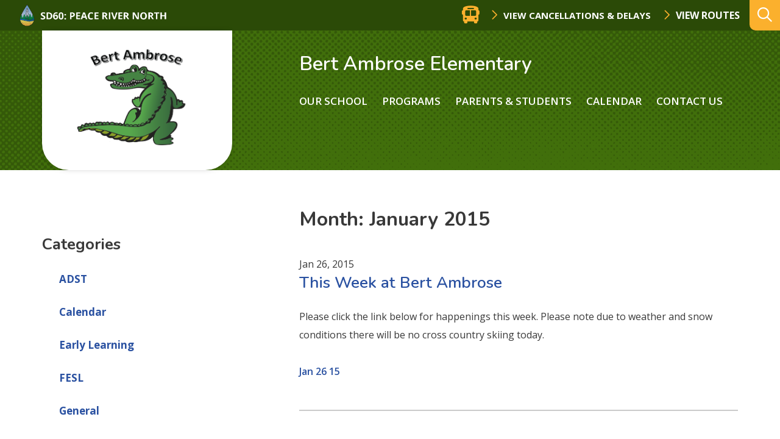

--- FILE ---
content_type: text/html; charset=UTF-8
request_url: https://ambrose.prn.bc.ca/2015/01/
body_size: 9701
content:
<!doctype html><html lang="en-US"><head><meta charset="UTF-8"><meta http-equiv="X-UA-Compatible" content="IE=edge"><meta name="HandheldFriendly" content="True"><meta name="MobileOptimized" content="320"><meta name="viewport" content="width=device-width, initial-scale=1"/><link rel="apple-touch-icon" href="https://ambrose.prn.bc.ca/wp-content/themes/prn__school/library/images/apple-touch-icon.png"><link rel="icon" type="image/png" href="https://ambrose.prn.bc.ca/wp-content/themes/prn__school/library/images/favicon.png"><link rel="stylesheet" href="https://cdnjs.cloudflare.com/ajax/libs/tiny-slider/2.9.2/tiny-slider.css"><link rel="stylesheet" href="https://cdnjs.cloudflare.com/ajax/libs/font-awesome/4.7.0/css/font-awesome.min.css"><link href="https://fonts.googleapis.com/css2?family=Alegreya:wght@400;500;700&family=Berkshire+Swash&family=Nunito:wght@300;400;600;700&display=swap" rel="stylesheet"> <!--[if IE]><link rel="shortcut icon" href="https://ambrose.prn.bc.ca/wp-content/themes/prn__school/library/images/favicon.ico"> <![endif]--><meta name="msapplication-TileColor" content="#ffffff"><meta name="msapplication-TileImage" content="https://ambrose.prn.bc.ca/wp-content/themes/prn__school/library/images/win8-tile-icon.png"><meta name="theme-color" content="#ffffff"><link rel="pingback" href="https://ambrose.prn.bc.ca/xmlrpc.php"><meta name='robots' content='max-image-preview:large' /><link media="all" href="https://ambrose.prn.bc.ca/wp-content/cache/autoptimize/7/css/autoptimize_8a462289195dc1de9fac12ff47e7922f.css" rel="stylesheet" /><title>January 2015 - Bert Ambrose Elementary</title><meta name="robots" content="noindex, follow" /><meta property="og:locale" content="en_US" /><meta property="og:type" content="website" /><meta property="og:title" content="January 2015 - Bert Ambrose Elementary" /><meta property="og:url" content="https://ambrose.prn.bc.ca/2015/01/" /><meta property="og:site_name" content="Bert Ambrose Elementary" /><meta name="twitter:card" content="summary_large_image" /> <script type="application/ld+json" class="yoast-schema-graph">{"@context":"https://schema.org","@graph":[{"@type":"WebSite","@id":"https://ambrose.prn.bc.ca/#website","url":"https://ambrose.prn.bc.ca/","name":"Bert Ambrose Elementary","description":"","potentialAction":[{"@type":"SearchAction","target":"https://ambrose.prn.bc.ca/?s={search_term_string}","query-input":"required name=search_term_string"}],"inLanguage":"en-US"},{"@type":"CollectionPage","@id":"https://ambrose.prn.bc.ca/2015/01/#webpage","url":"https://ambrose.prn.bc.ca/2015/01/","name":"January 2015 - Bert Ambrose Elementary","isPartOf":{"@id":"https://ambrose.prn.bc.ca/#website"},"inLanguage":"en-US"}]}</script> <link rel='dns-prefetch' href='//kit.fontawesome.com' /><link rel='dns-prefetch' href='//fonts.googleapis.com' /><link rel="alternate" type="application/rss+xml" title="Bert Ambrose Elementary &raquo; Feed" href="https://ambrose.prn.bc.ca/feed/" /> <script type="text/javascript">window._wpemojiSettings = {"baseUrl":"https:\/\/s.w.org\/images\/core\/emoji\/14.0.0\/72x72\/","ext":".png","svgUrl":"https:\/\/s.w.org\/images\/core\/emoji\/14.0.0\/svg\/","svgExt":".svg","source":{"concatemoji":"https:\/\/ambrose.prn.bc.ca\/wp-includes\/js\/wp-emoji-release.min.js?ver=6.2.2"}};
/*! This file is auto-generated */
!function(e,a,t){var n,r,o,i=a.createElement("canvas"),p=i.getContext&&i.getContext("2d");function s(e,t){p.clearRect(0,0,i.width,i.height),p.fillText(e,0,0);e=i.toDataURL();return p.clearRect(0,0,i.width,i.height),p.fillText(t,0,0),e===i.toDataURL()}function c(e){var t=a.createElement("script");t.src=e,t.defer=t.type="text/javascript",a.getElementsByTagName("head")[0].appendChild(t)}for(o=Array("flag","emoji"),t.supports={everything:!0,everythingExceptFlag:!0},r=0;r<o.length;r++)t.supports[o[r]]=function(e){if(p&&p.fillText)switch(p.textBaseline="top",p.font="600 32px Arial",e){case"flag":return s("\ud83c\udff3\ufe0f\u200d\u26a7\ufe0f","\ud83c\udff3\ufe0f\u200b\u26a7\ufe0f")?!1:!s("\ud83c\uddfa\ud83c\uddf3","\ud83c\uddfa\u200b\ud83c\uddf3")&&!s("\ud83c\udff4\udb40\udc67\udb40\udc62\udb40\udc65\udb40\udc6e\udb40\udc67\udb40\udc7f","\ud83c\udff4\u200b\udb40\udc67\u200b\udb40\udc62\u200b\udb40\udc65\u200b\udb40\udc6e\u200b\udb40\udc67\u200b\udb40\udc7f");case"emoji":return!s("\ud83e\udef1\ud83c\udffb\u200d\ud83e\udef2\ud83c\udfff","\ud83e\udef1\ud83c\udffb\u200b\ud83e\udef2\ud83c\udfff")}return!1}(o[r]),t.supports.everything=t.supports.everything&&t.supports[o[r]],"flag"!==o[r]&&(t.supports.everythingExceptFlag=t.supports.everythingExceptFlag&&t.supports[o[r]]);t.supports.everythingExceptFlag=t.supports.everythingExceptFlag&&!t.supports.flag,t.DOMReady=!1,t.readyCallback=function(){t.DOMReady=!0},t.supports.everything||(n=function(){t.readyCallback()},a.addEventListener?(a.addEventListener("DOMContentLoaded",n,!1),e.addEventListener("load",n,!1)):(e.attachEvent("onload",n),a.attachEvent("onreadystatechange",function(){"complete"===a.readyState&&t.readyCallback()})),(e=t.source||{}).concatemoji?c(e.concatemoji):e.wpemoji&&e.twemoji&&(c(e.twemoji),c(e.wpemoji)))}(window,document,window._wpemojiSettings);</script> <!--[if lt IE 9]><link rel='stylesheet' id='prn__school-ie-css' href='https://ambrose.prn.bc.ca/wp-content/themes/prn__school/library/css/ie.css?ver=6.2.2' type='text/css' media='all' /> <![endif]--><link rel='stylesheet' id='googleFonts-css' href='//fonts.googleapis.com/css?family=Maven+Pro%3A500%2C700%7COpen+Sans%3A400%2C600%2C700&#038;display=swap&#038;ver=6.2.2' type='text/css' media='all' /> <script type='text/javascript' src='https://ambrose.prn.bc.ca/wp-content/plugins/jquery-manager/assets/js/jquery-3.5.1.min.js' id='jquery-core-js'></script> <script type='text/javascript' src='https://ambrose.prn.bc.ca/wp-content/plugins/jquery-manager/assets/js/jquery-migrate-3.3.0.min.js' id='jquery-migrate-js'></script> <script type='text/javascript' id='__ytprefs__-js-extra'>var _EPYT_ = {"ajaxurl":"https:\/\/ambrose.prn.bc.ca\/wp-admin\/admin-ajax.php","security":"b0c0152e10","gallery_scrolloffset":"20","eppathtoscripts":"https:\/\/ambrose.prn.bc.ca\/wp-content\/plugins\/youtube-embed-plus\/scripts\/","eppath":"https:\/\/ambrose.prn.bc.ca\/wp-content\/plugins\/youtube-embed-plus\/","epresponsiveselector":"[\"iframe.__youtube_prefs_widget__\"]","epdovol":"1","version":"13.4","evselector":"iframe.__youtube_prefs__[src], iframe[src*=\"youtube.com\/embed\/\"], iframe[src*=\"youtube-nocookie.com\/embed\/\"]","ajax_compat":"","ytapi_load":"light","pause_others":"","stopMobileBuffer":"1","vi_active":"","vi_js_posttypes":[]};</script> <link rel="https://api.w.org/" href="https://ambrose.prn.bc.ca/wp-json/" /><link rel="EditURI" type="application/rsd+xml" title="RSD" href="https://ambrose.prn.bc.ca/xmlrpc.php?rsd" /><link rel="wlwmanifest" type="application/wlwmanifest+xml" href="https://ambrose.prn.bc.ca/wp-includes/wlwmanifest.xml" /><meta name="generator" content="WordPress 6.2.2" /> <script type="text/javascript">var _gaq = _gaq || [];
   _gaq.push(['_setAccount', 'UA-18676578-14']);
   _gaq.push(['_trackPageview']);
   (function() {
   var ga = document.createElement('script'); ga.type = 'text/javascript'; ga.async = true;
   ga.src = ('https:' == document.location.protocol ? 'https://ssl' : 'http://www') + '.google-analytics.com/ga.js';
   var s = document.getElementsByTagName('script')[0]; s.parentNode.insertBefore(ga, s);
   })();</script>  <script async src="https://www.googletagmanager.com/gtag/js?id=G-W029SGX0QF"></script> <script>window.dataLayer = window.dataLayer || [];
			function gtag(){dataLayer.push(arguments);}
			gtag('js', new Date());
			gtag('config', 'G-W029SGX0QF');</script> <script type="text/javascript">function nxsPostToFav(obj){ obj.preventDefault;
            var k = obj.target.split("-"); var nt = k[0]; var ii = k[1];  var pid = k[2];
            var data = {  action:'nxs_snap_aj', nxsact: 'manPost', nt:nt, id: pid, nid: ii, et_load_builder_modules:1, _wpnonce: '77bcff694e'};
            jQuery('#nxsFavNoticeCnt').html('<p> Posting... </p>'); jQuery('#nxsFavNotice').modal({ fadeDuration: 50 });
            jQuery.post('https://ambrose.prn.bc.ca/wp-admin/admin-ajax.php', data, function(response) { if (response=='') response = 'Message Posted';
                jQuery('#nxsFavNoticeCnt').html('<p> ' + response + '</p>' +'<input type="button"  onclick="jQuery.modal.close();" class="bClose" value="Close" />');
            });
        }</script> </head><body class="archive date school-theme--green font-nunito hfeed"><div id="page" class="site"> <a class="skip-link screen-reader-text" href="#content">Skip to content</a><header id="header" role="banner" class="header header--desktop"><div class="header__top-row"><div class="header__top-row__left"><a href="http://www.prn.bc.ca" class="school__logo"><noscript><img src="https://ambrose.prn.bc.ca/wp-content/themes/prn__school/library/images/prn__logo--small.png"/></noscript><img class="lazyload" src='data:image/svg+xml,%3Csvg%20xmlns=%22http://www.w3.org/2000/svg%22%20viewBox=%220%200%20210%20140%22%3E%3C/svg%3E' data-src="https://ambrose.prn.bc.ca/wp-content/themes/prn__school/library/images/prn__logo--small.png"/></a></div><div class="header__top-row__right"><div class="bus-routes__wrapper"><div class="bus-routes__header"><span class="fas fa-bus bus-routes__icon" aria-hidden="true"></span><h3 class="bus-routes__title">Bus Status</h3></div> <a href="" class="button button--no-pad button--white modal-toggle">View Cancellations & Delays</a> <a href="https://www.prn.bc.ca/district/facilities-transportation/" class="button button--no-pad button--white">View Routes</a></div><div class="search__wrapper"><form role="search" method="get" id="searchform" class="searchform" action="https://ambrose.prn.bc.ca/"><div> <label for="s" class="screen-reader-text">Search:</label> <input type="search" id="s" name="s" data-swplive="true" data-swpengine="default" data-swpconfig="default" placeholder="What are you looking for…" value="" /> <span class="searchform__submit-wrapper"> <button type="submit" id="searchsubmit" >search</button> <span class="searchform__submit-icon"></span> </span></div></form> <button class="search__trigger" aria-expanded="false" aria-label="Expand the search form and move focus to the search input"></button></div></div></div><div class="header__bottom-row container"><div class="header__bottom-row__logo"> <a href="https://ambrose.prn.bc.ca" class="custom-logo-link" rel="home"> <noscript><img width="1301" height="917" src="https://ambrose.prn.bc.ca/wp-content/uploads/sites/7/2021/04/Bert-Ambrose2.png" class="custom-logo" alt="Bert Ambrose Elementary" srcset="https://ambrose.prn.bc.ca/wp-content/uploads/sites/7/2021/04/Bert-Ambrose2.png 1301w, https://ambrose.prn.bc.ca/wp-content/uploads/sites/7/2021/04/Bert-Ambrose2.png 300w, hhttps://ambrose.prn.bc.ca/wp-content/uploads/sites/7/2021/04/Bert-Ambrose2.png 1024w, https://ambrose.prn.bc.ca/wp-content/uploads/sites/7/2021/04/Bert-Ambrose2.png 768w" sizes="(max-width: 1301px) 100vw, 1301px"></noscript><img width="1301" height="917" src='data:image/svg+xml,%3Csvg%20xmlns=%22http://www.w3.org/2000/svg%22%20viewBox=%220%200%201301%20917%22%3E%3C/svg%3E' data-src="https://ambrose.prn.bc.ca/wp-content/uploads/sites/7/2021/04/Bert-Ambrose2.png" class="lazyload custom-logo" alt="Bert Ambrose Elementary" data-srcset="https://ambrose.prn.bc.ca/wp-content/uploads/sites/7/2021/04/Bert-Ambrose2.png 1301w, https://ambrose.prn.bc.ca/wp-content/uploads/sites/7/2021/04/Bert-Ambrose2.png 300w, hhttps://ambrose.prn.bc.ca/wp-content/uploads/sites/7/2021/04/Bert-Ambrose2.png 1024w, https://ambrose.prn.bc.ca/wp-content/uploads/sites/7/2021/04/Bert-Ambrose2.png 768w" data-sizes="(max-width: 1301px) 100vw, 1301px"> </a></div><div class="header__bottom-row__content"><h1><a href="/" class="header__schoolname" title="Bert Ambrose Elementary">Bert Ambrose Elementary</a></h1><nav class="header__nav" role="navigation" id="nav"><div id="menu--main" class="menu"><ul><li class="page_item page-item-2 page_item_has_children"><a href="https://ambrose.prn.bc.ca/our-school/">Our School</a><ul class='children'><li class="page_item page-item-3803"><a href="https://ambrose.prn.bc.ca/our-school/">About Us</a></li><li class="page_item page-item-2171"><a href="https://ambrose.prn.bc.ca/our-school/code-of-conduct/">Code of Conduct</a></li><li class="page_item page-item-3781"><a href="https://ambrose.prn.bc.ca/our-school/framework-for-enhancing-student-learning/">Framework for Enhancing Student Learning</a></li><li class="page_item page-item-5513"><a href="https://ambrose.prn.bc.ca/our-school/lets-grow-ambrose/">Let&#8217;s Grow!  Ambrose!</a></li></ul></li><li class="page_item page-item-6 page_item_has_children"><a href="https://ambrose.prn.bc.ca/courses-programs/">Programs</a><ul class='children'><li class="page_item page-item-4433"><a href="https://www.prn.bc.ca/joyful-literacy-family-summer-literacy-boost/#new_tab">Family Summer Literacy Boost</a></li><li class="page_item page-item-4284"><a href="https://ambrose.prn.bc.ca/courses-programs/little-gators-before-and-after-school-care-program/">Little Gators Before and After School Care Program</a></li></ul></li><li class="page_item page-item-8 page_item_has_children"><a href="https://ambrose.prn.bc.ca/parents-students/">Parents &#038; Students</a><ul class='children'><li class="page_item page-item-3334"><a href="https://ambrose.prn.bc.ca/parents-students/bell-schedule/">Bell Schedule</a></li><li class="page_item page-item-3813"><a href="https://www.prn.bc.ca/resources/family-school-communication/#new_tab">Conflict Resolution: Family-School Communication</a></li><li class="page_item page-item-2272"><a href="https://ambrose.prn.bc.ca/parents-students/digital-citizenship/">Digital Citizenship</a></li><li class="page_item page-item-3851"><a href="https://ambrose.prn.bc.ca/parents-students/parent-advisory-council-pac/">Parent Advisory Council (PAC)</a></li><li class="page_item page-item-5720"><a href="https://www.prn.bc.ca/safety/erase/fair-notice-threat-assessments/#new_tab">Fair Notice &#8211; Threat Assessments</a></li></ul></li><li class="page_item page-item-17"><a href="https://ambrose.prn.bc.ca/calendar/">Calendar</a></li><li class="page_item page-item-12"><a href="https://ambrose.prn.bc.ca/contact-us/">Contact Us</a></li></ul></div></nav></div></div></header><header id="header" role="banner" class="header header--mobile"><div class="header__top-row"> <a href="http://www.prn.bc.ca" class="school__logo"><noscript><img src="https://ambrose.prn.bc.ca/wp-content/themes/prn__school/library/images/prn__logo--small.png"/></noscript><img class="lazyload" src='data:image/svg+xml,%3Csvg%20xmlns=%22http://www.w3.org/2000/svg%22%20viewBox=%220%200%20210%20140%22%3E%3C/svg%3E' data-src="https://ambrose.prn.bc.ca/wp-content/themes/prn__school/library/images/prn__logo--small.png"/></a><div class="bus-routes__wrapper"><div class="bus-routes__header"><span class="fas fa-bus bus-routes__icon" aria-hidden="true"></span></div> <a href="" class="button button--no-pad button--white modal-toggle">View Cancellations & Delays</a> <a href="/district/facilities-transportation/" class="button button--no-pad button--white"> Routes</a></div></div><div class='header__middle-row'> <a href="/" class="custom-logo-link" rel="home"> <noscript><img width="1301" height="917" src="https://ambrose.prn.bc.ca/wp-content/uploads/sites/7/2021/04/Bert-Ambrose2.png" class="custom-logo" alt="Bert Ambrose Elementary"></noscript><img width="1301" height="917" src='data:image/svg+xml,%3Csvg%20xmlns=%22http://www.w3.org/2000/svg%22%20viewBox=%220%200%201301%20917%22%3E%3C/svg%3E' data-src="https://ambrose.prn.bc.ca/wp-content/uploads/sites/7/2021/04/Bert-Ambrose2.png" class="lazyload custom-logo" alt="Bert Ambrose Elementary"> </a></div><div class="header__bottom-row container"><h1><a href="/" class="header__schoolname" title="Bert Ambrose Elementary">Bert Ambrose Elementary</a></h1> <button class="mobile-menu__trigger" aria-controls="mobile-menu__wrapper" aria-label="Expand the menu and search form" aria-expanded="false"></button></div><div class="mobile-menu__wrapper" id="mobile-menu__wrapper" aria-hidden="true"><nav class="mobile__nav" role="navigation" id="nav"><div class="search__wrapper search__wrapper--active"><form role="search" method="get" id="searchform" class="searchform" action="/"><div> <label for="s" class="screen-reader-text">Search:</label> <input type="search" id="s" name="s" data-swplive="true" data-swpengine="default" data-swpconfig="default" placeholder="What are you looking for…" value="" autocomplete="off" aria-describedby="searchwp_live_search_results_5f46aef7b9055_instructions" aria-owns="searchwp_live_search_results_5f46aef7b9055" aria-autocomplete="both"><p class="searchwp-live-search-instructions screen-reader-text" id="searchwp_live_search_results_5f46aef7b9055_instructions">When autocomplete results are available use up and down arrows to review and enter to go to the desired page. Touch device users, explore by touch or with swipe gestures.</p> <span class="searchform__submit-wrapper"> <button type="submit" id="searchsubmit">search</button> <span class="searchform__submit-icon"></span> </span></div></form> <button class="search__trigger" aria-expanded="true" aria-label="Collapse the search form"></button></div><div id="menu--mobile" class="menu"><ul><li class="page_item page-item-2 page_item_has_children"><a href="https://ambrose.prn.bc.ca/our-school/">Our School</a><ul class='children'><li class="page_item page-item-3803"><a href="https://ambrose.prn.bc.ca/our-school/">About Us</a></li><li class="page_item page-item-2171"><a href="https://ambrose.prn.bc.ca/our-school/code-of-conduct/">Code of Conduct</a></li><li class="page_item page-item-3781"><a href="https://ambrose.prn.bc.ca/our-school/framework-for-enhancing-student-learning/">Framework for Enhancing Student Learning</a></li><li class="page_item page-item-5513"><a href="https://ambrose.prn.bc.ca/our-school/lets-grow-ambrose/">Let&#8217;s Grow!  Ambrose!</a></li></ul></li><li class="page_item page-item-6 page_item_has_children"><a href="https://ambrose.prn.bc.ca/courses-programs/">Programs</a><ul class='children'><li class="page_item page-item-4433"><a href="https://www.prn.bc.ca/joyful-literacy-family-summer-literacy-boost/#new_tab">Family Summer Literacy Boost</a></li><li class="page_item page-item-4284"><a href="https://ambrose.prn.bc.ca/courses-programs/little-gators-before-and-after-school-care-program/">Little Gators Before and After School Care Program</a></li></ul></li><li class="page_item page-item-8 page_item_has_children"><a href="https://ambrose.prn.bc.ca/parents-students/">Parents &#038; Students</a><ul class='children'><li class="page_item page-item-3334"><a href="https://ambrose.prn.bc.ca/parents-students/bell-schedule/">Bell Schedule</a></li><li class="page_item page-item-3813"><a href="https://www.prn.bc.ca/resources/family-school-communication/#new_tab">Conflict Resolution: Family-School Communication</a></li><li class="page_item page-item-2272"><a href="https://ambrose.prn.bc.ca/parents-students/digital-citizenship/">Digital Citizenship</a></li><li class="page_item page-item-3851"><a href="https://ambrose.prn.bc.ca/parents-students/parent-advisory-council-pac/">Parent Advisory Council (PAC)</a></li><li class="page_item page-item-5720"><a href="https://www.prn.bc.ca/safety/erase/fair-notice-threat-assessments/#new_tab">Fair Notice &#8211; Threat Assessments</a></li></ul></li><li class="page_item page-item-17"><a href="https://ambrose.prn.bc.ca/calendar/">Calendar</a></li><li class="page_item page-item-12"><a href="https://ambrose.prn.bc.ca/contact-us/">Contact Us</a></li><li class="page_item page-item-5622"><a href="https://ambrose.prn.bc.ca/contact-us/meet-our-staff/sarah-blake/">Sarah Blake</a></li><li class="page_item page-item-5016"><a href="https://ambrose.prn.bc.ca/contact-us/meet-our-staff/margaret-schneider/">Margaret Schneider</a></li><li class="page_item page-item-4703"><a href="https://ambrose.prn.bc.ca/contact-us/meet-our-staff/kari-barber/">Kari Barber</a></li><li class="page_item page-item-4923"><a href="https://ambrose.prn.bc.ca/contact-us/meet-our-staff/jillisa-doherty/">Jillisa Doherty</a></li><li class="page_item page-item-5019"><a href="https://ambrose.prn.bc.ca/contact-us/meet-our-staff/katie-frasch/">Katie Frasch</a></li><li class="page_item page-item-5103"><a href="https://ambrose.prn.bc.ca/contact-us/meet-our-staff/kathy-hagen/">Kathy Hagen</a></li><li class="page_item page-item-5069"><a href="https://ambrose.prn.bc.ca/contact-us/meet-our-staff/vicki-poznikoff/">Vicki Poznikoff</a></li><li class="page_item page-item-5033"><a href="https://ambrose.prn.bc.ca/contact-us/meet-our-staff/quinn-rentz/">Quinn Rentz</a></li><li class="page_item page-item-5600"><a href="https://ambrose.prn.bc.ca/contact-us/meet-our-staff/tammy-winn/">Tammy Winn</a></li></ul></div></nav></div></header><div class="modal"><div class="modal-overlay modal-toggle"></div><div class="modal-wrapper modal-transition"><div class="modal-body"><div class="modal-content"><div class="bus-routes__iframe"> <iframe src="https://docs.google.com/spreadsheets/d/1MaAQ4flZ-KO24gZxhTmosmdzUeVKIKgiXE2kWLB80Ic/pubhtml/sheet?gid=0&widget=false&headers=false&range=A1:D1"></iframe> <button class="modal-close modal-toggle"><i class="fas fa-times"></i></button></div></div></div></div></div><div class="container primary"><div id="content" class="content-area"><aside id="secondary" class="sidebar"><div class="sidebar_widgets-desktop"><section id="categories-2" class="widget widget_categories"><h2 class="widget-title">Categories</h2><ul><li class="cat-item cat-item-19"><a href="https://ambrose.prn.bc.ca/category/adst/">ADST</a></li><li class="cat-item cat-item-6"><a href="https://ambrose.prn.bc.ca/category/calendar/">Calendar</a></li><li class="cat-item cat-item-7"><a href="https://ambrose.prn.bc.ca/category/early-learning/">Early Learning</a></li><li class="cat-item cat-item-8"><a href="https://ambrose.prn.bc.ca/category/fesl/">FESL</a></li><li class="cat-item cat-item-9"><a href="https://ambrose.prn.bc.ca/category/general/">General</a></li><li class="cat-item cat-item-10"><a href="https://ambrose.prn.bc.ca/category/newsletters/">Newsletters</a></li><li class="cat-item cat-item-11"><a href="https://ambrose.prn.bc.ca/category/pac-spc-sip/">PAC</a></li><li class="cat-item cat-item-12"><a href="https://ambrose.prn.bc.ca/category/sports/">Sports</a></li><li class="cat-item cat-item-13"><a href="https://ambrose.prn.bc.ca/category/the-week-ahead/">The Week Ahead</a></li><li class="cat-item cat-item-1"><a href="https://ambrose.prn.bc.ca/category/uncategorized/">Uncategorized</a></li></ul></section><section id="archives-2" class="widget widget_archive"><h2 class="widget-title">Archives</h2><ul><li><a href='https://ambrose.prn.bc.ca/2026/01/'>January 2026</a></li><li><a href='https://ambrose.prn.bc.ca/2025/12/'>December 2025</a></li><li><a href='https://ambrose.prn.bc.ca/2025/11/'>November 2025</a></li><li><a href='https://ambrose.prn.bc.ca/2025/08/'>August 2025</a></li><li><a href='https://ambrose.prn.bc.ca/2025/06/'>June 2025</a></li><li><a href='https://ambrose.prn.bc.ca/2024/12/'>December 2024</a></li><li><a href='https://ambrose.prn.bc.ca/2024/11/'>November 2024</a></li><li><a href='https://ambrose.prn.bc.ca/2024/08/'>August 2024</a></li><li><a href='https://ambrose.prn.bc.ca/2024/05/'>May 2024</a></li><li><a href='https://ambrose.prn.bc.ca/2024/03/'>March 2024</a></li><li><a href='https://ambrose.prn.bc.ca/2024/02/'>February 2024</a></li><li><a href='https://ambrose.prn.bc.ca/2024/01/'>January 2024</a></li><li><a href='https://ambrose.prn.bc.ca/2023/12/'>December 2023</a></li><li><a href='https://ambrose.prn.bc.ca/2023/11/'>November 2023</a></li><li><a href='https://ambrose.prn.bc.ca/2023/10/'>October 2023</a></li><li><a href='https://ambrose.prn.bc.ca/2023/06/'>June 2023</a></li><li><a href='https://ambrose.prn.bc.ca/2023/05/'>May 2023</a></li><li><a href='https://ambrose.prn.bc.ca/2023/04/'>April 2023</a></li><li><a href='https://ambrose.prn.bc.ca/2023/03/'>March 2023</a></li><li><a href='https://ambrose.prn.bc.ca/2023/02/'>February 2023</a></li><li><a href='https://ambrose.prn.bc.ca/2023/01/'>January 2023</a></li><li><a href='https://ambrose.prn.bc.ca/2022/12/'>December 2022</a></li><li><a href='https://ambrose.prn.bc.ca/2022/11/'>November 2022</a></li><li><a href='https://ambrose.prn.bc.ca/2022/10/'>October 2022</a></li><li><a href='https://ambrose.prn.bc.ca/2022/09/'>September 2022</a></li><li><a href='https://ambrose.prn.bc.ca/2022/08/'>August 2022</a></li><li><a href='https://ambrose.prn.bc.ca/2022/06/'>June 2022</a></li><li><a href='https://ambrose.prn.bc.ca/2022/05/'>May 2022</a></li><li><a href='https://ambrose.prn.bc.ca/2022/03/'>March 2022</a></li><li><a href='https://ambrose.prn.bc.ca/2021/12/'>December 2021</a></li><li><a href='https://ambrose.prn.bc.ca/2021/11/'>November 2021</a></li><li><a href='https://ambrose.prn.bc.ca/2021/10/'>October 2021</a></li><li><a href='https://ambrose.prn.bc.ca/2021/09/'>September 2021</a></li><li><a href='https://ambrose.prn.bc.ca/2021/08/'>August 2021</a></li><li><a href='https://ambrose.prn.bc.ca/2021/06/'>June 2021</a></li><li><a href='https://ambrose.prn.bc.ca/2021/05/'>May 2021</a></li><li><a href='https://ambrose.prn.bc.ca/2021/04/'>April 2021</a></li><li><a href='https://ambrose.prn.bc.ca/2021/03/'>March 2021</a></li><li><a href='https://ambrose.prn.bc.ca/2021/02/'>February 2021</a></li><li><a href='https://ambrose.prn.bc.ca/2021/01/'>January 2021</a></li><li><a href='https://ambrose.prn.bc.ca/2020/12/'>December 2020</a></li><li><a href='https://ambrose.prn.bc.ca/2020/06/'>June 2020</a></li><li><a href='https://ambrose.prn.bc.ca/2020/05/'>May 2020</a></li><li><a href='https://ambrose.prn.bc.ca/2020/04/'>April 2020</a></li><li><a href='https://ambrose.prn.bc.ca/2020/03/'>March 2020</a></li><li><a href='https://ambrose.prn.bc.ca/2020/02/'>February 2020</a></li><li><a href='https://ambrose.prn.bc.ca/2020/01/'>January 2020</a></li><li><a href='https://ambrose.prn.bc.ca/2019/12/'>December 2019</a></li><li><a href='https://ambrose.prn.bc.ca/2019/11/'>November 2019</a></li><li><a href='https://ambrose.prn.bc.ca/2019/10/'>October 2019</a></li><li><a href='https://ambrose.prn.bc.ca/2019/09/'>September 2019</a></li><li><a href='https://ambrose.prn.bc.ca/2019/06/'>June 2019</a></li><li><a href='https://ambrose.prn.bc.ca/2019/05/'>May 2019</a></li><li><a href='https://ambrose.prn.bc.ca/2019/04/'>April 2019</a></li><li><a href='https://ambrose.prn.bc.ca/2019/03/'>March 2019</a></li><li><a href='https://ambrose.prn.bc.ca/2019/02/'>February 2019</a></li><li><a href='https://ambrose.prn.bc.ca/2019/01/'>January 2019</a></li><li><a href='https://ambrose.prn.bc.ca/2018/12/'>December 2018</a></li><li><a href='https://ambrose.prn.bc.ca/2018/11/'>November 2018</a></li><li><a href='https://ambrose.prn.bc.ca/2018/10/'>October 2018</a></li><li><a href='https://ambrose.prn.bc.ca/2018/09/'>September 2018</a></li><li><a href='https://ambrose.prn.bc.ca/2018/08/'>August 2018</a></li><li><a href='https://ambrose.prn.bc.ca/2018/06/'>June 2018</a></li><li><a href='https://ambrose.prn.bc.ca/2018/05/'>May 2018</a></li><li><a href='https://ambrose.prn.bc.ca/2018/04/'>April 2018</a></li><li><a href='https://ambrose.prn.bc.ca/2018/03/'>March 2018</a></li><li><a href='https://ambrose.prn.bc.ca/2018/02/'>February 2018</a></li><li><a href='https://ambrose.prn.bc.ca/2018/01/'>January 2018</a></li><li><a href='https://ambrose.prn.bc.ca/2017/12/'>December 2017</a></li><li><a href='https://ambrose.prn.bc.ca/2017/11/'>November 2017</a></li><li><a href='https://ambrose.prn.bc.ca/2017/10/'>October 2017</a></li><li><a href='https://ambrose.prn.bc.ca/2017/09/'>September 2017</a></li><li><a href='https://ambrose.prn.bc.ca/2017/08/'>August 2017</a></li><li><a href='https://ambrose.prn.bc.ca/2017/06/'>June 2017</a></li><li><a href='https://ambrose.prn.bc.ca/2017/05/'>May 2017</a></li><li><a href='https://ambrose.prn.bc.ca/2017/04/'>April 2017</a></li><li><a href='https://ambrose.prn.bc.ca/2017/03/'>March 2017</a></li><li><a href='https://ambrose.prn.bc.ca/2017/02/'>February 2017</a></li><li><a href='https://ambrose.prn.bc.ca/2017/01/'>January 2017</a></li><li><a href='https://ambrose.prn.bc.ca/2016/12/'>December 2016</a></li><li><a href='https://ambrose.prn.bc.ca/2016/11/'>November 2016</a></li><li><a href='https://ambrose.prn.bc.ca/2016/10/'>October 2016</a></li><li><a href='https://ambrose.prn.bc.ca/2016/09/'>September 2016</a></li><li><a href='https://ambrose.prn.bc.ca/2016/08/'>August 2016</a></li><li><a href='https://ambrose.prn.bc.ca/2016/06/'>June 2016</a></li><li><a href='https://ambrose.prn.bc.ca/2016/05/'>May 2016</a></li><li><a href='https://ambrose.prn.bc.ca/2016/04/'>April 2016</a></li><li><a href='https://ambrose.prn.bc.ca/2016/03/'>March 2016</a></li><li><a href='https://ambrose.prn.bc.ca/2016/02/'>February 2016</a></li><li><a href='https://ambrose.prn.bc.ca/2016/01/'>January 2016</a></li><li><a href='https://ambrose.prn.bc.ca/2015/12/'>December 2015</a></li><li><a href='https://ambrose.prn.bc.ca/2015/11/'>November 2015</a></li><li><a href='https://ambrose.prn.bc.ca/2015/10/'>October 2015</a></li><li><a href='https://ambrose.prn.bc.ca/2015/09/'>September 2015</a></li><li><a href='https://ambrose.prn.bc.ca/2015/08/'>August 2015</a></li><li><a href='https://ambrose.prn.bc.ca/2015/06/'>June 2015</a></li><li><a href='https://ambrose.prn.bc.ca/2015/05/'>May 2015</a></li><li><a href='https://ambrose.prn.bc.ca/2015/04/'>April 2015</a></li><li><a href='https://ambrose.prn.bc.ca/2015/03/'>March 2015</a></li><li><a href='https://ambrose.prn.bc.ca/2015/02/'>February 2015</a></li><li><a href='https://ambrose.prn.bc.ca/2015/01/' aria-current="page">January 2015</a></li><li><a href='https://ambrose.prn.bc.ca/2014/12/'>December 2014</a></li><li><a href='https://ambrose.prn.bc.ca/2014/11/'>November 2014</a></li><li><a href='https://ambrose.prn.bc.ca/2014/10/'>October 2014</a></li><li><a href='https://ambrose.prn.bc.ca/2014/09/'>September 2014</a></li><li><a href='https://ambrose.prn.bc.ca/2014/06/'>June 2014</a></li><li><a href='https://ambrose.prn.bc.ca/2014/05/'>May 2014</a></li><li><a href='https://ambrose.prn.bc.ca/2014/04/'>April 2014</a></li><li><a href='https://ambrose.prn.bc.ca/2014/03/'>March 2014</a></li><li><a href='https://ambrose.prn.bc.ca/2014/02/'>February 2014</a></li><li><a href='https://ambrose.prn.bc.ca/2014/01/'>January 2014</a></li><li><a href='https://ambrose.prn.bc.ca/2013/12/'>December 2013</a></li><li><a href='https://ambrose.prn.bc.ca/2013/11/'>November 2013</a></li><li><a href='https://ambrose.prn.bc.ca/2013/10/'>October 2013</a></li><li><a href='https://ambrose.prn.bc.ca/2013/09/'>September 2013</a></li><li><a href='https://ambrose.prn.bc.ca/2013/08/'>August 2013</a></li><li><a href='https://ambrose.prn.bc.ca/2013/06/'>June 2013</a></li><li><a href='https://ambrose.prn.bc.ca/2013/05/'>May 2013</a></li><li><a href='https://ambrose.prn.bc.ca/2013/04/'>April 2013</a></li><li><a href='https://ambrose.prn.bc.ca/2013/03/'>March 2013</a></li><li><a href='https://ambrose.prn.bc.ca/2013/02/'>February 2013</a></li><li><a href='https://ambrose.prn.bc.ca/2013/01/'>January 2013</a></li><li><a href='https://ambrose.prn.bc.ca/2012/12/'>December 2012</a></li><li><a href='https://ambrose.prn.bc.ca/2012/11/'>November 2012</a></li><li><a href='https://ambrose.prn.bc.ca/2012/10/'>October 2012</a></li><li><a href='https://ambrose.prn.bc.ca/2012/09/'>September 2012</a></li><li><a href='https://ambrose.prn.bc.ca/2012/06/'>June 2012</a></li><li><a href='https://ambrose.prn.bc.ca/2012/05/'>May 2012</a></li><li><a href='https://ambrose.prn.bc.ca/2012/04/'>April 2012</a></li><li><a href='https://ambrose.prn.bc.ca/2012/03/'>March 2012</a></li><li><a href='https://ambrose.prn.bc.ca/2012/02/'>February 2012</a></li><li><a href='https://ambrose.prn.bc.ca/2012/01/'>January 2012</a></li><li><a href='https://ambrose.prn.bc.ca/2011/12/'>December 2011</a></li><li><a href='https://ambrose.prn.bc.ca/2011/11/'>November 2011</a></li><li><a href='https://ambrose.prn.bc.ca/2011/09/'>September 2011</a></li><li><a href='https://ambrose.prn.bc.ca/2011/05/'>May 2011</a></li><li><a href='https://ambrose.prn.bc.ca/2011/04/'>April 2011</a></li><li><a href='https://ambrose.prn.bc.ca/2011/02/'>February 2011</a></li><li><a href='https://ambrose.prn.bc.ca/2010/10/'>October 2010</a></li></ul></section></div><div class="sidebar_widgets-mobile"><h2 class="parent-page__title underlined"></h2> <button class="related-links__trigger" aria-controls="related-links__wrapper" aria-expanded="false" aria-label="Toggle related links accordion" disabled><h3 class="related-links__title">Related</h3></button><div class="related-links__wrapper" id="related_links__wrapper" aria-hidden="false"><div class="sidebar_widgets-mobile"><section id="categories-2" class="widget widget_categories"><h2 class="widget-title">Categories</h2><ul><li class="cat-item cat-item-19"><a href="https://ambrose.prn.bc.ca/category/adst/">ADST</a></li><li class="cat-item cat-item-6"><a href="https://ambrose.prn.bc.ca/category/calendar/">Calendar</a></li><li class="cat-item cat-item-7"><a href="https://ambrose.prn.bc.ca/category/early-learning/">Early Learning</a></li><li class="cat-item cat-item-8"><a href="https://ambrose.prn.bc.ca/category/fesl/">FESL</a></li><li class="cat-item cat-item-9"><a href="https://ambrose.prn.bc.ca/category/general/">General</a></li><li class="cat-item cat-item-10"><a href="https://ambrose.prn.bc.ca/category/newsletters/">Newsletters</a></li><li class="cat-item cat-item-11"><a href="https://ambrose.prn.bc.ca/category/pac-spc-sip/">PAC</a></li><li class="cat-item cat-item-12"><a href="https://ambrose.prn.bc.ca/category/sports/">Sports</a></li><li class="cat-item cat-item-13"><a href="https://ambrose.prn.bc.ca/category/the-week-ahead/">The Week Ahead</a></li><li class="cat-item cat-item-1"><a href="https://ambrose.prn.bc.ca/category/uncategorized/">Uncategorized</a></li></ul></section><section id="archives-2" class="widget widget_archive"><h2 class="widget-title">Archives</h2><ul><li><a href='https://ambrose.prn.bc.ca/2026/01/'>January 2026</a></li><li><a href='https://ambrose.prn.bc.ca/2025/12/'>December 2025</a></li><li><a href='https://ambrose.prn.bc.ca/2025/11/'>November 2025</a></li><li><a href='https://ambrose.prn.bc.ca/2025/08/'>August 2025</a></li><li><a href='https://ambrose.prn.bc.ca/2025/06/'>June 2025</a></li><li><a href='https://ambrose.prn.bc.ca/2024/12/'>December 2024</a></li><li><a href='https://ambrose.prn.bc.ca/2024/11/'>November 2024</a></li><li><a href='https://ambrose.prn.bc.ca/2024/08/'>August 2024</a></li><li><a href='https://ambrose.prn.bc.ca/2024/05/'>May 2024</a></li><li><a href='https://ambrose.prn.bc.ca/2024/03/'>March 2024</a></li><li><a href='https://ambrose.prn.bc.ca/2024/02/'>February 2024</a></li><li><a href='https://ambrose.prn.bc.ca/2024/01/'>January 2024</a></li><li><a href='https://ambrose.prn.bc.ca/2023/12/'>December 2023</a></li><li><a href='https://ambrose.prn.bc.ca/2023/11/'>November 2023</a></li><li><a href='https://ambrose.prn.bc.ca/2023/10/'>October 2023</a></li><li><a href='https://ambrose.prn.bc.ca/2023/06/'>June 2023</a></li><li><a href='https://ambrose.prn.bc.ca/2023/05/'>May 2023</a></li><li><a href='https://ambrose.prn.bc.ca/2023/04/'>April 2023</a></li><li><a href='https://ambrose.prn.bc.ca/2023/03/'>March 2023</a></li><li><a href='https://ambrose.prn.bc.ca/2023/02/'>February 2023</a></li><li><a href='https://ambrose.prn.bc.ca/2023/01/'>January 2023</a></li><li><a href='https://ambrose.prn.bc.ca/2022/12/'>December 2022</a></li><li><a href='https://ambrose.prn.bc.ca/2022/11/'>November 2022</a></li><li><a href='https://ambrose.prn.bc.ca/2022/10/'>October 2022</a></li><li><a href='https://ambrose.prn.bc.ca/2022/09/'>September 2022</a></li><li><a href='https://ambrose.prn.bc.ca/2022/08/'>August 2022</a></li><li><a href='https://ambrose.prn.bc.ca/2022/06/'>June 2022</a></li><li><a href='https://ambrose.prn.bc.ca/2022/05/'>May 2022</a></li><li><a href='https://ambrose.prn.bc.ca/2022/03/'>March 2022</a></li><li><a href='https://ambrose.prn.bc.ca/2021/12/'>December 2021</a></li><li><a href='https://ambrose.prn.bc.ca/2021/11/'>November 2021</a></li><li><a href='https://ambrose.prn.bc.ca/2021/10/'>October 2021</a></li><li><a href='https://ambrose.prn.bc.ca/2021/09/'>September 2021</a></li><li><a href='https://ambrose.prn.bc.ca/2021/08/'>August 2021</a></li><li><a href='https://ambrose.prn.bc.ca/2021/06/'>June 2021</a></li><li><a href='https://ambrose.prn.bc.ca/2021/05/'>May 2021</a></li><li><a href='https://ambrose.prn.bc.ca/2021/04/'>April 2021</a></li><li><a href='https://ambrose.prn.bc.ca/2021/03/'>March 2021</a></li><li><a href='https://ambrose.prn.bc.ca/2021/02/'>February 2021</a></li><li><a href='https://ambrose.prn.bc.ca/2021/01/'>January 2021</a></li><li><a href='https://ambrose.prn.bc.ca/2020/12/'>December 2020</a></li><li><a href='https://ambrose.prn.bc.ca/2020/06/'>June 2020</a></li><li><a href='https://ambrose.prn.bc.ca/2020/05/'>May 2020</a></li><li><a href='https://ambrose.prn.bc.ca/2020/04/'>April 2020</a></li><li><a href='https://ambrose.prn.bc.ca/2020/03/'>March 2020</a></li><li><a href='https://ambrose.prn.bc.ca/2020/02/'>February 2020</a></li><li><a href='https://ambrose.prn.bc.ca/2020/01/'>January 2020</a></li><li><a href='https://ambrose.prn.bc.ca/2019/12/'>December 2019</a></li><li><a href='https://ambrose.prn.bc.ca/2019/11/'>November 2019</a></li><li><a href='https://ambrose.prn.bc.ca/2019/10/'>October 2019</a></li><li><a href='https://ambrose.prn.bc.ca/2019/09/'>September 2019</a></li><li><a href='https://ambrose.prn.bc.ca/2019/06/'>June 2019</a></li><li><a href='https://ambrose.prn.bc.ca/2019/05/'>May 2019</a></li><li><a href='https://ambrose.prn.bc.ca/2019/04/'>April 2019</a></li><li><a href='https://ambrose.prn.bc.ca/2019/03/'>March 2019</a></li><li><a href='https://ambrose.prn.bc.ca/2019/02/'>February 2019</a></li><li><a href='https://ambrose.prn.bc.ca/2019/01/'>January 2019</a></li><li><a href='https://ambrose.prn.bc.ca/2018/12/'>December 2018</a></li><li><a href='https://ambrose.prn.bc.ca/2018/11/'>November 2018</a></li><li><a href='https://ambrose.prn.bc.ca/2018/10/'>October 2018</a></li><li><a href='https://ambrose.prn.bc.ca/2018/09/'>September 2018</a></li><li><a href='https://ambrose.prn.bc.ca/2018/08/'>August 2018</a></li><li><a href='https://ambrose.prn.bc.ca/2018/06/'>June 2018</a></li><li><a href='https://ambrose.prn.bc.ca/2018/05/'>May 2018</a></li><li><a href='https://ambrose.prn.bc.ca/2018/04/'>April 2018</a></li><li><a href='https://ambrose.prn.bc.ca/2018/03/'>March 2018</a></li><li><a href='https://ambrose.prn.bc.ca/2018/02/'>February 2018</a></li><li><a href='https://ambrose.prn.bc.ca/2018/01/'>January 2018</a></li><li><a href='https://ambrose.prn.bc.ca/2017/12/'>December 2017</a></li><li><a href='https://ambrose.prn.bc.ca/2017/11/'>November 2017</a></li><li><a href='https://ambrose.prn.bc.ca/2017/10/'>October 2017</a></li><li><a href='https://ambrose.prn.bc.ca/2017/09/'>September 2017</a></li><li><a href='https://ambrose.prn.bc.ca/2017/08/'>August 2017</a></li><li><a href='https://ambrose.prn.bc.ca/2017/06/'>June 2017</a></li><li><a href='https://ambrose.prn.bc.ca/2017/05/'>May 2017</a></li><li><a href='https://ambrose.prn.bc.ca/2017/04/'>April 2017</a></li><li><a href='https://ambrose.prn.bc.ca/2017/03/'>March 2017</a></li><li><a href='https://ambrose.prn.bc.ca/2017/02/'>February 2017</a></li><li><a href='https://ambrose.prn.bc.ca/2017/01/'>January 2017</a></li><li><a href='https://ambrose.prn.bc.ca/2016/12/'>December 2016</a></li><li><a href='https://ambrose.prn.bc.ca/2016/11/'>November 2016</a></li><li><a href='https://ambrose.prn.bc.ca/2016/10/'>October 2016</a></li><li><a href='https://ambrose.prn.bc.ca/2016/09/'>September 2016</a></li><li><a href='https://ambrose.prn.bc.ca/2016/08/'>August 2016</a></li><li><a href='https://ambrose.prn.bc.ca/2016/06/'>June 2016</a></li><li><a href='https://ambrose.prn.bc.ca/2016/05/'>May 2016</a></li><li><a href='https://ambrose.prn.bc.ca/2016/04/'>April 2016</a></li><li><a href='https://ambrose.prn.bc.ca/2016/03/'>March 2016</a></li><li><a href='https://ambrose.prn.bc.ca/2016/02/'>February 2016</a></li><li><a href='https://ambrose.prn.bc.ca/2016/01/'>January 2016</a></li><li><a href='https://ambrose.prn.bc.ca/2015/12/'>December 2015</a></li><li><a href='https://ambrose.prn.bc.ca/2015/11/'>November 2015</a></li><li><a href='https://ambrose.prn.bc.ca/2015/10/'>October 2015</a></li><li><a href='https://ambrose.prn.bc.ca/2015/09/'>September 2015</a></li><li><a href='https://ambrose.prn.bc.ca/2015/08/'>August 2015</a></li><li><a href='https://ambrose.prn.bc.ca/2015/06/'>June 2015</a></li><li><a href='https://ambrose.prn.bc.ca/2015/05/'>May 2015</a></li><li><a href='https://ambrose.prn.bc.ca/2015/04/'>April 2015</a></li><li><a href='https://ambrose.prn.bc.ca/2015/03/'>March 2015</a></li><li><a href='https://ambrose.prn.bc.ca/2015/02/'>February 2015</a></li><li><a href='https://ambrose.prn.bc.ca/2015/01/' aria-current="page">January 2015</a></li><li><a href='https://ambrose.prn.bc.ca/2014/12/'>December 2014</a></li><li><a href='https://ambrose.prn.bc.ca/2014/11/'>November 2014</a></li><li><a href='https://ambrose.prn.bc.ca/2014/10/'>October 2014</a></li><li><a href='https://ambrose.prn.bc.ca/2014/09/'>September 2014</a></li><li><a href='https://ambrose.prn.bc.ca/2014/06/'>June 2014</a></li><li><a href='https://ambrose.prn.bc.ca/2014/05/'>May 2014</a></li><li><a href='https://ambrose.prn.bc.ca/2014/04/'>April 2014</a></li><li><a href='https://ambrose.prn.bc.ca/2014/03/'>March 2014</a></li><li><a href='https://ambrose.prn.bc.ca/2014/02/'>February 2014</a></li><li><a href='https://ambrose.prn.bc.ca/2014/01/'>January 2014</a></li><li><a href='https://ambrose.prn.bc.ca/2013/12/'>December 2013</a></li><li><a href='https://ambrose.prn.bc.ca/2013/11/'>November 2013</a></li><li><a href='https://ambrose.prn.bc.ca/2013/10/'>October 2013</a></li><li><a href='https://ambrose.prn.bc.ca/2013/09/'>September 2013</a></li><li><a href='https://ambrose.prn.bc.ca/2013/08/'>August 2013</a></li><li><a href='https://ambrose.prn.bc.ca/2013/06/'>June 2013</a></li><li><a href='https://ambrose.prn.bc.ca/2013/05/'>May 2013</a></li><li><a href='https://ambrose.prn.bc.ca/2013/04/'>April 2013</a></li><li><a href='https://ambrose.prn.bc.ca/2013/03/'>March 2013</a></li><li><a href='https://ambrose.prn.bc.ca/2013/02/'>February 2013</a></li><li><a href='https://ambrose.prn.bc.ca/2013/01/'>January 2013</a></li><li><a href='https://ambrose.prn.bc.ca/2012/12/'>December 2012</a></li><li><a href='https://ambrose.prn.bc.ca/2012/11/'>November 2012</a></li><li><a href='https://ambrose.prn.bc.ca/2012/10/'>October 2012</a></li><li><a href='https://ambrose.prn.bc.ca/2012/09/'>September 2012</a></li><li><a href='https://ambrose.prn.bc.ca/2012/06/'>June 2012</a></li><li><a href='https://ambrose.prn.bc.ca/2012/05/'>May 2012</a></li><li><a href='https://ambrose.prn.bc.ca/2012/04/'>April 2012</a></li><li><a href='https://ambrose.prn.bc.ca/2012/03/'>March 2012</a></li><li><a href='https://ambrose.prn.bc.ca/2012/02/'>February 2012</a></li><li><a href='https://ambrose.prn.bc.ca/2012/01/'>January 2012</a></li><li><a href='https://ambrose.prn.bc.ca/2011/12/'>December 2011</a></li><li><a href='https://ambrose.prn.bc.ca/2011/11/'>November 2011</a></li><li><a href='https://ambrose.prn.bc.ca/2011/09/'>September 2011</a></li><li><a href='https://ambrose.prn.bc.ca/2011/05/'>May 2011</a></li><li><a href='https://ambrose.prn.bc.ca/2011/04/'>April 2011</a></li><li><a href='https://ambrose.prn.bc.ca/2011/02/'>February 2011</a></li><li><a href='https://ambrose.prn.bc.ca/2010/10/'>October 2010</a></li></ul></section></div></div></div></aside><main id="main" class="site-main main-content right"><header class="page-header"><h1 class="page-title">Month: <span>January 2015</span></h1></header><ul class="list-view"><li class='list-view__item'><article id="post-1569" class="post-1569 post type-post status-publish format-standard hentry category-the-week-ahead"><header class="entry-header clearfix"><div class="entry-meta"> Jan 26, 2015</div><h2 class="entry-title"><a href="https://ambrose.prn.bc.ca/this-week-at-bert-ambrose-46/" rel="bookmark">This Week at Bert Ambrose</a></h2></header><div class="entry-content"><p>Please click the link below for happenings this week. Please note due to weather and snow conditions there will be no cross country skiing today.<br /> &nbsp;<br /> <a href="http://ambrose.public.prn.bc.ca/wp-content/uploads/sites/7/2015/01/Jan-26-15.pdf">Jan 26 15</a></p></div></article></li><li class='list-view__item'><article id="post-1566" class="post-1566 post type-post status-publish format-standard hentry category-the-week-ahead"><header class="entry-header clearfix"><div class="entry-meta"> Jan 19, 2015</div><h2 class="entry-title"><a href="https://ambrose.prn.bc.ca/this-week-at-bert-ambrose-45/" rel="bookmark">This Week at Bert Ambrose</a></h2></header><div class="entry-content"><p>Please click the link below for happenings this week. We look forward to seeing everyone at the family dance on Thursday evening.<br /> &nbsp;<br /> <a href="http://ambrose.public.prn.bc.ca/wp-content/uploads/sites/7/2015/01/This-Week-Jan-19-15.pdf">This Week Jan 19 15</a></p></div></article></li><li class='list-view__item'><article id="post-1562" class="post-1562 post type-post status-publish format-standard hentry category-the-week-ahead"><header class="entry-header clearfix"><div class="entry-meta"> Jan 12, 2015</div><h2 class="entry-title"><a href="https://ambrose.prn.bc.ca/this-week-at-bert-ambrose-44/" rel="bookmark">This Week at Bert Ambrose</a></h2></header><div class="entry-content"><p>Please click the link below for this week&#8217;s events.<br /> &nbsp;<br /> <a href="http://ambrose.public.prn.bc.ca/wp-content/uploads/sites/7/2015/01/This-week-Jan-12.pdf">This week Jan 12</a></p></div></article></li><li class='list-view__item'><article id="post-1560" class="post-1560 post type-post status-publish format-standard hentry category-general"><header class="entry-header clearfix"><div class="entry-meta"> Jan 7, 2015</div><h2 class="entry-title"><a href="https://ambrose.prn.bc.ca/kindergarten-registration/" rel="bookmark">Kindergarten Registration</a></h2></header><div class="entry-content"><p>We are now accepting registrations for Kindergarten for September. If you child will be 5 by December 31, 2015, please come in to the office to complete a registration form. Please bring your child&#8217;s birth certificate and a proof of address within the Bert Ambrose catchment area &#8211;</p></div></article></li><li class='list-view__item'><article id="post-1557" class="post-1557 post type-post status-publish format-standard hentry category-general"><header class="entry-header clearfix"><div class="entry-meta"> Jan 6, 2015</div><h2 class="entry-title"><a href="https://ambrose.prn.bc.ca/january-newsletter-2/" rel="bookmark">January Newsletter</a></h2></header><div class="entry-content"><p>Please click the link below for the January newsletter.<br /> &nbsp;<br /> <a href="http://ambrose.public.prn.bc.ca/wp-content/uploads/sites/7/2015/01/Jan-news-15.pdf">Jan news 15</a></p></div></article></li><li class='list-view__item'><article id="post-1554" class="post-1554 post type-post status-publish format-standard hentry category-general"><header class="entry-header clearfix"><div class="entry-meta"> Jan 5, 2015</div><h2 class="entry-title"><a href="https://ambrose.prn.bc.ca/this-week-at-bert-ambrose-43/" rel="bookmark">This Week at Bert Ambrose</a></h2></header><div class="entry-content"><p>Please click the link below to access what is happening this week and in upcoming weeks.<br /> &nbsp;<br /> <a href="http://ambrose.public.prn.bc.ca/wp-content/uploads/sites/7/2015/01/This-week-Jan-5-15.pdf">This week Jan 5 15</a></p></div></article></li></ul></main></div></div><footer class="footer site-footer clearfix"><div class="container"><div class="footer__top"><div class="footer__title-contact"><div class="footer__title-social"><h4 class="footer__title"><strong>Bert Ambrose Elementary</strong></h4><ul class="footer__social"><li class="footer__social-link"><a href="https://facebook.com/sd60ba"><span class="fab fa-facebook footer__social-icon"></span></a></li></ul></div><div class="footer__contact"><div class="footer__contact-address"><span class="far fa-map-marker-alt footer__contact-icon" aria-hidden="true"></span><a href="https://www.google.com/maps/place/Bert+Ambrose+Elementary/@56.2613369,-120.8413334,15z/data=!4m5!3m4!1s0x0:0x75c409ac01cfca9e!8m2!3d56.2613369!4d-120.8413334"> 9616 115 Ave,, Fort St John, BC,  V1J 2Y1</a></div><div class="footer__contact-phone-fax"><div class="footer__contact-phone"><span class="far fa-phone-volume footer__contact-icon" aria-hidden="true"></span> (250) 785-2321</div></div></div></div><div class="footer__contact-logos"><div class="footer__logos"> <a href="https://www2.gov.bc.ca/gov/content/erase" target="_blank"><noscript><img src="https://ambrose.prn.bc.ca/wp-content/themes/prn__school/library/images/erase_logo_horizontal_rev.png" /></noscript><img class="lazyload" src='data:image/svg+xml,%3Csvg%20xmlns=%22http://www.w3.org/2000/svg%22%20viewBox=%220%200%20210%20140%22%3E%3C/svg%3E' data-src="https://ambrose.prn.bc.ca/wp-content/themes/prn__school/library/images/erase_logo_horizontal_rev.png" /></a> <a href="https://digmore.prn.bc.ca/digmorelearningcommons/" target="_balnk"><noscript><img src="https://ambrose.prn.bc.ca/wp-content/themes/prn__school/library/images/digmore-logo.png" /></noscript><img class="lazyload" src='data:image/svg+xml,%3Csvg%20xmlns=%22http://www.w3.org/2000/svg%22%20viewBox=%220%200%20210%20140%22%3E%3C/svg%3E' data-src="https://ambrose.prn.bc.ca/wp-content/themes/prn__school/library/images/digmore-logo.png" /></a></div></div></div><div class="footer__bottom"><div class="footer__bottom-links"><p class="footer__copy">&copy; 2026 School District 60: Peace River North</p><p><a href="https://www.prn.bc.ca/"><strong>District Website</strong></a></p><p>Website by <strong><a href="https://upanup.com">Upanup</a></strong></p></div><ul class="footer__social"><li class="footer__social-link"><a href="https://facebook.com/sd60ba"><span class="fab fa-facebook footer__social-icon"></span></a></li></ul></div></div></footer></div><div style="display: none;" id="nxsFavNotice"><div id="nxsFavNoticeCnt">Posting....</div></div> <noscript><style>.lazyload{display:none;}</style></noscript><script data-noptimize="1">window.lazySizesConfig=window.lazySizesConfig||{};window.lazySizesConfig.loadMode=1;</script><script async data-noptimize="1" src='https://ambrose.prn.bc.ca/wp-content/plugins/autoptimize/classes/external/js/lazysizes.min.js?ao_version=2.7.3'></script> <script type='text/javascript' id='quicklink-js-before'>var quicklinkOptions = {"el":"","urls":[],"timeout":2000,"timeoutFn":"requestIdleCallback","priority":false,"origins":["ambrose.prn.bc.ca"],"ignores":["feed\\=","\\\/feed\\\/","^https?:\\\/\\\/[^\\\/]+\\\/2015\\\/01\\\/(#.*)?$","^https\\:\\\/\\\/ambrose\\.prn\\.bc\\.ca\\\/wp\\-admin\\\/","^https\\:\\\/\\\/ambrose\\.prn\\.bc\\.ca[^?#]+\\.php","\\\/wp\\-content",".*\\?.+"]};</script> <script type='text/javascript' src='//kit.fontawesome.com/f884f7250c.js?ver=6.2.2' id='fontawesome-js'></script> <script type='text/javascript' id='swp-live-search-client-js-extra'>var searchwp_live_search_params = [];
searchwp_live_search_params = {"ajaxurl":"https:\/\/ambrose.prn.bc.ca\/wp-admin\/admin-ajax.php","origin_id":0,"config":{"default":{"engine":"default","input":{"delay":300,"min_chars":3},"results":{"position":"bottom","width":"auto","offset":{"x":0,"y":5}},"spinner":{"lines":12,"length":8,"width":3,"radius":8,"scale":1,"corners":1,"color":"#424242","fadeColor":"transparent","speed":1,"rotate":0,"animation":"searchwp-spinner-line-fade-quick","direction":1,"zIndex":2000000000,"className":"spinner","top":"50%","left":"50%","shadow":"0 0 1px transparent","position":"absolute"}}},"msg_no_config_found":"No valid SearchWP Live Search configuration found!","aria_instructions":"When autocomplete results are available use up and down arrows to review and enter to go to the desired page. Touch device users, explore by touch or with swipe gestures."};;</script> <script type='text/javascript' id='simcal-default-calendar-js-extra'>var simcal_default_calendar = {"ajax_url":"\/wp-admin\/admin-ajax.php","nonce":"1688c9a189","locale":"en_US","text_dir":"ltr","months":{"full":["January","February","March","April","May","June","July","August","September","October","November","December"],"short":["Jan","Feb","Mar","Apr","May","Jun","Jul","Aug","Sep","Oct","Nov","Dec"]},"days":{"full":["Sunday","Monday","Tuesday","Wednesday","Thursday","Friday","Saturday"],"short":["Sun","Mon","Tue","Wed","Thu","Fri","Sat"]},"meridiem":{"AM":"AM","am":"am","PM":"PM","pm":"pm"}};</script> <script defer src="https://ambrose.prn.bc.ca/wp-content/cache/autoptimize/7/js/autoptimize_4aed1c9c21d5ff12f2bb2da709c461a9.js"></script></body></html>
<!-- Cache served by Simple Cache - Last modified: Sun, 18 Jan 2026 14:32:19 GMT -->
